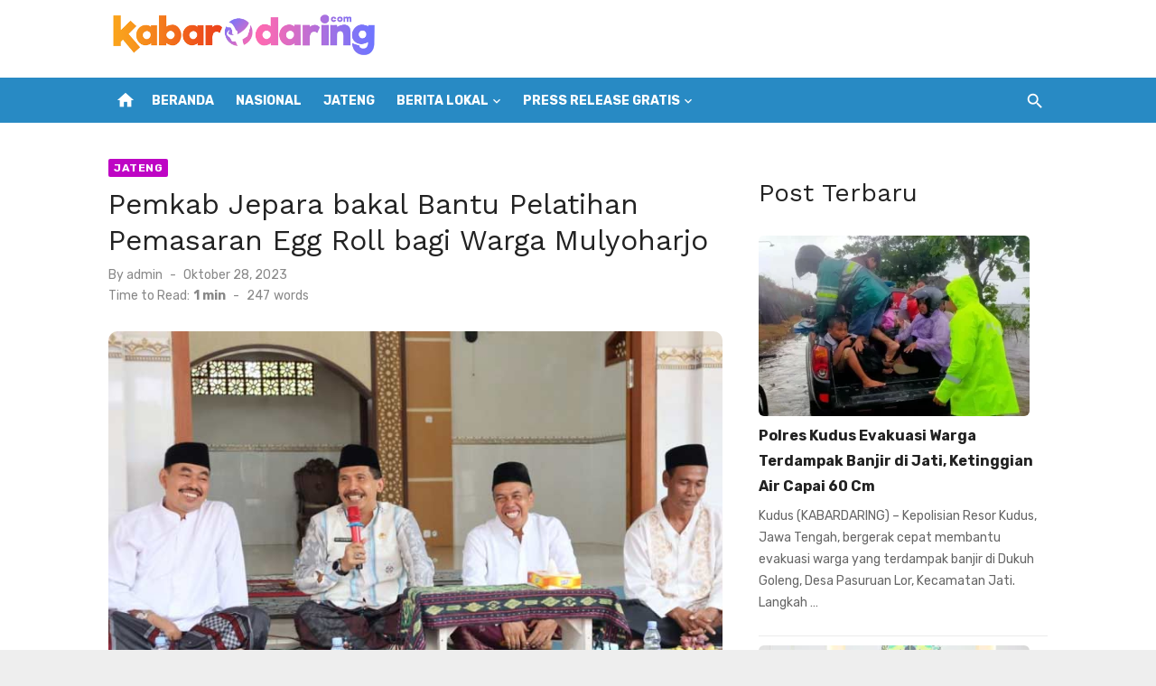

--- FILE ---
content_type: text/html; charset=UTF-8
request_url: https://kabardaring.com/jateng/pemkab-jepara-bakal-bantu-pelatihan-pemasaran-egg-roll-bagi-warga-mulyoharjo/
body_size: 16358
content:
<!DOCTYPE html>
<html lang="id" prefix="og: https://ogp.me/ns#">
<head>
	<meta charset="UTF-8">
	<meta name="viewport" content="width=device-width, initial-scale=1">
	<link rel="profile" href="https://gmpg.org/xfn/11">
		
<!-- Optimasi Mesin Pencari oleh Rank Math - https://rankmath.com/ -->
<title>Pemkab Jepara bakal Bantu Pelatihan Pemasaran Egg Roll bagi Warga Mulyoharjo - kabardaring</title>
<meta name="description" content="JEPARA, Lingkar.news – Pemerintah Kabupaten (Pemkab) Jepara akan membantu pelatihan pemasaran dan pengemasan makanan egg roll bagi warga Desa Mulyoharjo,"/>
<meta name="robots" content="index, follow, max-snippet:-1, max-video-preview:-1, max-image-preview:large"/>
<link rel="canonical" href="https://kabardaring.com/jateng/pemkab-jepara-bakal-bantu-pelatihan-pemasaran-egg-roll-bagi-warga-mulyoharjo/" />
<meta property="og:locale" content="id_ID" />
<meta property="og:type" content="article" />
<meta property="og:title" content="Pemkab Jepara bakal Bantu Pelatihan Pemasaran Egg Roll bagi Warga Mulyoharjo - kabardaring" />
<meta property="og:description" content="JEPARA, Lingkar.news – Pemerintah Kabupaten (Pemkab) Jepara akan membantu pelatihan pemasaran dan pengemasan makanan egg roll bagi warga Desa Mulyoharjo," />
<meta property="og:url" content="https://kabardaring.com/jateng/pemkab-jepara-bakal-bantu-pelatihan-pemasaran-egg-roll-bagi-warga-mulyoharjo/" />
<meta property="og:site_name" content="Kabar Daring" />
<meta property="article:tag" content="Berita Kudus" />
<meta property="article:tag" content="Info Seputar Kudus" />
<meta property="article:tag" content="ISK Kudus" />
<meta property="article:tag" content="Kudus Hari Ini" />
<meta property="article:tag" content="Kudus Update" />
<meta property="article:section" content="Jateng" />
<meta property="og:image" content="https://kabardaring.com/wp-content/uploads/2023/10/Pemkab-Jepara-bakal-Bantu-Pelatihan-Pemasaran-Egg-Roll-bagi-Warga-Mulyoharjo.jpg" />
<meta property="og:image:secure_url" content="https://kabardaring.com/wp-content/uploads/2023/10/Pemkab-Jepara-bakal-Bantu-Pelatihan-Pemasaran-Egg-Roll-bagi-Warga-Mulyoharjo.jpg" />
<meta property="og:image:width" content="750" />
<meta property="og:image:height" content="536" />
<meta property="og:image:alt" content="Pemkab Jepara bakal Bantu Pelatihan Pemasaran Egg Roll bagi Warga Mulyoharjo" />
<meta property="og:image:type" content="image/jpeg" />
<meta property="article:published_time" content="2023-10-28T09:16:02+07:00" />
<meta name="twitter:card" content="summary_large_image" />
<meta name="twitter:title" content="Pemkab Jepara bakal Bantu Pelatihan Pemasaran Egg Roll bagi Warga Mulyoharjo - kabardaring" />
<meta name="twitter:description" content="JEPARA, Lingkar.news – Pemerintah Kabupaten (Pemkab) Jepara akan membantu pelatihan pemasaran dan pengemasan makanan egg roll bagi warga Desa Mulyoharjo," />
<meta name="twitter:image" content="https://kabardaring.com/wp-content/uploads/2023/10/Pemkab-Jepara-bakal-Bantu-Pelatihan-Pemasaran-Egg-Roll-bagi-Warga-Mulyoharjo.jpg" />
<meta name="twitter:label1" content="Ditulis oleh" />
<meta name="twitter:data1" content="admin" />
<meta name="twitter:label2" content="Waktunya membaca" />
<meta name="twitter:data2" content="1 menit" />
<script type="application/ld+json" class="rank-math-schema">{"@context":"https://schema.org","@graph":[{"@type":["NewsMediaOrganization","Organization"],"@id":"https://kabardaring.com/#organization","name":"Kabar Daring","url":"https://kabardaring.com","logo":{"@type":"ImageObject","@id":"https://kabardaring.com/#logo","url":"https://kabardaring.com/wp-content/uploads/2024/05/cropped-logo-kabardaring-wide-150x104.png","contentUrl":"https://kabardaring.com/wp-content/uploads/2024/05/cropped-logo-kabardaring-wide-150x104.png","caption":"Kabar Daring","inLanguage":"id"}},{"@type":"WebSite","@id":"https://kabardaring.com/#website","url":"https://kabardaring.com","name":"Kabar Daring","publisher":{"@id":"https://kabardaring.com/#organization"},"inLanguage":"id"},{"@type":"ImageObject","@id":"https://kabardaring.com/wp-content/uploads/2023/10/Pemkab-Jepara-bakal-Bantu-Pelatihan-Pemasaran-Egg-Roll-bagi-Warga-Mulyoharjo.jpg","url":"https://kabardaring.com/wp-content/uploads/2023/10/Pemkab-Jepara-bakal-Bantu-Pelatihan-Pemasaran-Egg-Roll-bagi-Warga-Mulyoharjo.jpg","width":"750","height":"536","inLanguage":"id"},{"@type":"BreadcrumbList","@id":"https://kabardaring.com/jateng/pemkab-jepara-bakal-bantu-pelatihan-pemasaran-egg-roll-bagi-warga-mulyoharjo/#breadcrumb","itemListElement":[{"@type":"ListItem","position":"1","item":{"@id":"https://kabardaring.com","name":"Home"}},{"@type":"ListItem","position":"2","item":{"@id":"https://kabardaring.com/jateng/","name":"Jateng"}},{"@type":"ListItem","position":"3","item":{"@id":"https://kabardaring.com/jateng/pemkab-jepara-bakal-bantu-pelatihan-pemasaran-egg-roll-bagi-warga-mulyoharjo/","name":"Pemkab Jepara bakal Bantu Pelatihan Pemasaran Egg Roll bagi Warga Mulyoharjo"}}]},{"@type":"WebPage","@id":"https://kabardaring.com/jateng/pemkab-jepara-bakal-bantu-pelatihan-pemasaran-egg-roll-bagi-warga-mulyoharjo/#webpage","url":"https://kabardaring.com/jateng/pemkab-jepara-bakal-bantu-pelatihan-pemasaran-egg-roll-bagi-warga-mulyoharjo/","name":"Pemkab Jepara bakal Bantu Pelatihan Pemasaran Egg Roll bagi Warga Mulyoharjo - kabardaring","datePublished":"2023-10-28T09:16:02+07:00","dateModified":"2023-10-28T09:16:02+07:00","isPartOf":{"@id":"https://kabardaring.com/#website"},"primaryImageOfPage":{"@id":"https://kabardaring.com/wp-content/uploads/2023/10/Pemkab-Jepara-bakal-Bantu-Pelatihan-Pemasaran-Egg-Roll-bagi-Warga-Mulyoharjo.jpg"},"inLanguage":"id","breadcrumb":{"@id":"https://kabardaring.com/jateng/pemkab-jepara-bakal-bantu-pelatihan-pemasaran-egg-roll-bagi-warga-mulyoharjo/#breadcrumb"}},{"@type":"Person","@id":"https://kabardaring.com/author/admin/","name":"admin","url":"https://kabardaring.com/author/admin/","image":{"@type":"ImageObject","@id":"https://secure.gravatar.com/avatar/2acd1788dce4a1572e61f34a5e02fa7e8cdc4a2f2eaa5c81d93f2fa98dfad430?s=96&amp;d=mm&amp;r=g","url":"https://secure.gravatar.com/avatar/2acd1788dce4a1572e61f34a5e02fa7e8cdc4a2f2eaa5c81d93f2fa98dfad430?s=96&amp;d=mm&amp;r=g","caption":"admin","inLanguage":"id"},"sameAs":["http://kabardaring.com"],"worksFor":{"@id":"https://kabardaring.com/#organization"}},{"@type":"NewsArticle","headline":"Pemkab Jepara bakal Bantu Pelatihan Pemasaran Egg Roll bagi Warga Mulyoharjo - kabardaring","datePublished":"2023-10-28T09:16:02+07:00","dateModified":"2023-10-28T09:16:02+07:00","articleSection":"Jateng","author":{"@id":"https://kabardaring.com/author/admin/","name":"admin"},"publisher":{"@id":"https://kabardaring.com/#organization"},"description":"JEPARA, Lingkar.news \u2013 Pemerintah Kabupaten (Pemkab) Jepara akan membantu pelatihan pemasaran dan pengemasan makanan egg roll bagi warga Desa Mulyoharjo,","name":"Pemkab Jepara bakal Bantu Pelatihan Pemasaran Egg Roll bagi Warga Mulyoharjo - kabardaring","@id":"https://kabardaring.com/jateng/pemkab-jepara-bakal-bantu-pelatihan-pemasaran-egg-roll-bagi-warga-mulyoharjo/#richSnippet","isPartOf":{"@id":"https://kabardaring.com/jateng/pemkab-jepara-bakal-bantu-pelatihan-pemasaran-egg-roll-bagi-warga-mulyoharjo/#webpage"},"image":{"@id":"https://kabardaring.com/wp-content/uploads/2023/10/Pemkab-Jepara-bakal-Bantu-Pelatihan-Pemasaran-Egg-Roll-bagi-Warga-Mulyoharjo.jpg"},"inLanguage":"id","mainEntityOfPage":{"@id":"https://kabardaring.com/jateng/pemkab-jepara-bakal-bantu-pelatihan-pemasaran-egg-roll-bagi-warga-mulyoharjo/#webpage"}}]}</script>
<!-- /Plugin WordPress Rank Math SEO -->

<link rel='dns-prefetch' href='//stats.wp.com' />
<link rel='dns-prefetch' href='//fonts.googleapis.com' />
<link href='https://fonts.gstatic.com' crossorigin rel='preconnect' />
<link rel="alternate" type="application/rss+xml" title="kabardaring &raquo; Feed" href="https://kabardaring.com/feed/" />
<link rel="alternate" type="application/rss+xml" title="kabardaring &raquo; Umpan Komentar" href="https://kabardaring.com/comments/feed/" />
<link rel="alternate" title="oEmbed (JSON)" type="application/json+oembed" href="https://kabardaring.com/wp-json/oembed/1.0/embed?url=https%3A%2F%2Fkabardaring.com%2Fjateng%2Fpemkab-jepara-bakal-bantu-pelatihan-pemasaran-egg-roll-bagi-warga-mulyoharjo%2F" />
<link rel="alternate" title="oEmbed (XML)" type="text/xml+oembed" href="https://kabardaring.com/wp-json/oembed/1.0/embed?url=https%3A%2F%2Fkabardaring.com%2Fjateng%2Fpemkab-jepara-bakal-bantu-pelatihan-pemasaran-egg-roll-bagi-warga-mulyoharjo%2F&#038;format=xml" />
<style id='wp-img-auto-sizes-contain-inline-css' type='text/css'>
img:is([sizes=auto i],[sizes^="auto," i]){contain-intrinsic-size:3000px 1500px}
/*# sourceURL=wp-img-auto-sizes-contain-inline-css */
</style>
<link rel='stylesheet' id='jetpack_related-posts-css' href='https://kabardaring.com/wp-content/plugins/jetpack/modules/related-posts/related-posts.css?ver=20240116' type='text/css' media='all' />
<style id='wp-emoji-styles-inline-css' type='text/css'>

	img.wp-smiley, img.emoji {
		display: inline !important;
		border: none !important;
		box-shadow: none !important;
		height: 1em !important;
		width: 1em !important;
		margin: 0 0.07em !important;
		vertical-align: -0.1em !important;
		background: none !important;
		padding: 0 !important;
	}
/*# sourceURL=wp-emoji-styles-inline-css */
</style>
<style id='wp-block-library-inline-css' type='text/css'>
:root{--wp-block-synced-color:#7a00df;--wp-block-synced-color--rgb:122,0,223;--wp-bound-block-color:var(--wp-block-synced-color);--wp-editor-canvas-background:#ddd;--wp-admin-theme-color:#007cba;--wp-admin-theme-color--rgb:0,124,186;--wp-admin-theme-color-darker-10:#006ba1;--wp-admin-theme-color-darker-10--rgb:0,107,160.5;--wp-admin-theme-color-darker-20:#005a87;--wp-admin-theme-color-darker-20--rgb:0,90,135;--wp-admin-border-width-focus:2px}@media (min-resolution:192dpi){:root{--wp-admin-border-width-focus:1.5px}}.wp-element-button{cursor:pointer}:root .has-very-light-gray-background-color{background-color:#eee}:root .has-very-dark-gray-background-color{background-color:#313131}:root .has-very-light-gray-color{color:#eee}:root .has-very-dark-gray-color{color:#313131}:root .has-vivid-green-cyan-to-vivid-cyan-blue-gradient-background{background:linear-gradient(135deg,#00d084,#0693e3)}:root .has-purple-crush-gradient-background{background:linear-gradient(135deg,#34e2e4,#4721fb 50%,#ab1dfe)}:root .has-hazy-dawn-gradient-background{background:linear-gradient(135deg,#faaca8,#dad0ec)}:root .has-subdued-olive-gradient-background{background:linear-gradient(135deg,#fafae1,#67a671)}:root .has-atomic-cream-gradient-background{background:linear-gradient(135deg,#fdd79a,#004a59)}:root .has-nightshade-gradient-background{background:linear-gradient(135deg,#330968,#31cdcf)}:root .has-midnight-gradient-background{background:linear-gradient(135deg,#020381,#2874fc)}:root{--wp--preset--font-size--normal:16px;--wp--preset--font-size--huge:42px}.has-regular-font-size{font-size:1em}.has-larger-font-size{font-size:2.625em}.has-normal-font-size{font-size:var(--wp--preset--font-size--normal)}.has-huge-font-size{font-size:var(--wp--preset--font-size--huge)}.has-text-align-center{text-align:center}.has-text-align-left{text-align:left}.has-text-align-right{text-align:right}.has-fit-text{white-space:nowrap!important}#end-resizable-editor-section{display:none}.aligncenter{clear:both}.items-justified-left{justify-content:flex-start}.items-justified-center{justify-content:center}.items-justified-right{justify-content:flex-end}.items-justified-space-between{justify-content:space-between}.screen-reader-text{border:0;clip-path:inset(50%);height:1px;margin:-1px;overflow:hidden;padding:0;position:absolute;width:1px;word-wrap:normal!important}.screen-reader-text:focus{background-color:#ddd;clip-path:none;color:#444;display:block;font-size:1em;height:auto;left:5px;line-height:normal;padding:15px 23px 14px;text-decoration:none;top:5px;width:auto;z-index:100000}html :where(.has-border-color){border-style:solid}html :where([style*=border-top-color]){border-top-style:solid}html :where([style*=border-right-color]){border-right-style:solid}html :where([style*=border-bottom-color]){border-bottom-style:solid}html :where([style*=border-left-color]){border-left-style:solid}html :where([style*=border-width]){border-style:solid}html :where([style*=border-top-width]){border-top-style:solid}html :where([style*=border-right-width]){border-right-style:solid}html :where([style*=border-bottom-width]){border-bottom-style:solid}html :where([style*=border-left-width]){border-left-style:solid}html :where(img[class*=wp-image-]){height:auto;max-width:100%}:where(figure){margin:0 0 1em}html :where(.is-position-sticky){--wp-admin--admin-bar--position-offset:var(--wp-admin--admin-bar--height,0px)}@media screen and (max-width:600px){html :where(.is-position-sticky){--wp-admin--admin-bar--position-offset:0px}}

/*# sourceURL=wp-block-library-inline-css */
</style><style id='wp-block-categories-inline-css' type='text/css'>
.wp-block-categories{box-sizing:border-box}.wp-block-categories.alignleft{margin-right:2em}.wp-block-categories.alignright{margin-left:2em}.wp-block-categories.wp-block-categories-dropdown.aligncenter{text-align:center}.wp-block-categories .wp-block-categories__label{display:block;width:100%}
/*# sourceURL=https://kabardaring.com/wp-includes/blocks/categories/style.min.css */
</style>
<style id='wp-block-heading-inline-css' type='text/css'>
h1:where(.wp-block-heading).has-background,h2:where(.wp-block-heading).has-background,h3:where(.wp-block-heading).has-background,h4:where(.wp-block-heading).has-background,h5:where(.wp-block-heading).has-background,h6:where(.wp-block-heading).has-background{padding:1.25em 2.375em}h1.has-text-align-left[style*=writing-mode]:where([style*=vertical-lr]),h1.has-text-align-right[style*=writing-mode]:where([style*=vertical-rl]),h2.has-text-align-left[style*=writing-mode]:where([style*=vertical-lr]),h2.has-text-align-right[style*=writing-mode]:where([style*=vertical-rl]),h3.has-text-align-left[style*=writing-mode]:where([style*=vertical-lr]),h3.has-text-align-right[style*=writing-mode]:where([style*=vertical-rl]),h4.has-text-align-left[style*=writing-mode]:where([style*=vertical-lr]),h4.has-text-align-right[style*=writing-mode]:where([style*=vertical-rl]),h5.has-text-align-left[style*=writing-mode]:where([style*=vertical-lr]),h5.has-text-align-right[style*=writing-mode]:where([style*=vertical-rl]),h6.has-text-align-left[style*=writing-mode]:where([style*=vertical-lr]),h6.has-text-align-right[style*=writing-mode]:where([style*=vertical-rl]){rotate:180deg}
/*# sourceURL=https://kabardaring.com/wp-includes/blocks/heading/style.min.css */
</style>
<style id='wp-block-latest-posts-inline-css' type='text/css'>
.wp-block-latest-posts{box-sizing:border-box}.wp-block-latest-posts.alignleft{margin-right:2em}.wp-block-latest-posts.alignright{margin-left:2em}.wp-block-latest-posts.wp-block-latest-posts__list{list-style:none}.wp-block-latest-posts.wp-block-latest-posts__list li{clear:both;overflow-wrap:break-word}.wp-block-latest-posts.is-grid{display:flex;flex-wrap:wrap}.wp-block-latest-posts.is-grid li{margin:0 1.25em 1.25em 0;width:100%}@media (min-width:600px){.wp-block-latest-posts.columns-2 li{width:calc(50% - .625em)}.wp-block-latest-posts.columns-2 li:nth-child(2n){margin-right:0}.wp-block-latest-posts.columns-3 li{width:calc(33.33333% - .83333em)}.wp-block-latest-posts.columns-3 li:nth-child(3n){margin-right:0}.wp-block-latest-posts.columns-4 li{width:calc(25% - .9375em)}.wp-block-latest-posts.columns-4 li:nth-child(4n){margin-right:0}.wp-block-latest-posts.columns-5 li{width:calc(20% - 1em)}.wp-block-latest-posts.columns-5 li:nth-child(5n){margin-right:0}.wp-block-latest-posts.columns-6 li{width:calc(16.66667% - 1.04167em)}.wp-block-latest-posts.columns-6 li:nth-child(6n){margin-right:0}}:root :where(.wp-block-latest-posts.is-grid){padding:0}:root :where(.wp-block-latest-posts.wp-block-latest-posts__list){padding-left:0}.wp-block-latest-posts__post-author,.wp-block-latest-posts__post-date{display:block;font-size:.8125em}.wp-block-latest-posts__post-excerpt,.wp-block-latest-posts__post-full-content{margin-bottom:1em;margin-top:.5em}.wp-block-latest-posts__featured-image a{display:inline-block}.wp-block-latest-posts__featured-image img{height:auto;max-width:100%;width:auto}.wp-block-latest-posts__featured-image.alignleft{float:left;margin-right:1em}.wp-block-latest-posts__featured-image.alignright{float:right;margin-left:1em}.wp-block-latest-posts__featured-image.aligncenter{margin-bottom:1em;text-align:center}
/*# sourceURL=https://kabardaring.com/wp-includes/blocks/latest-posts/style.min.css */
</style>
<style id='wp-block-paragraph-inline-css' type='text/css'>
.is-small-text{font-size:.875em}.is-regular-text{font-size:1em}.is-large-text{font-size:2.25em}.is-larger-text{font-size:3em}.has-drop-cap:not(:focus):first-letter{float:left;font-size:8.4em;font-style:normal;font-weight:100;line-height:.68;margin:.05em .1em 0 0;text-transform:uppercase}body.rtl .has-drop-cap:not(:focus):first-letter{float:none;margin-left:.1em}p.has-drop-cap.has-background{overflow:hidden}:root :where(p.has-background){padding:1.25em 2.375em}:where(p.has-text-color:not(.has-link-color)) a{color:inherit}p.has-text-align-left[style*="writing-mode:vertical-lr"],p.has-text-align-right[style*="writing-mode:vertical-rl"]{rotate:180deg}
/*# sourceURL=https://kabardaring.com/wp-includes/blocks/paragraph/style.min.css */
</style>
<style id='wp-block-separator-inline-css' type='text/css'>
@charset "UTF-8";.wp-block-separator{border:none;border-top:2px solid}:root :where(.wp-block-separator.is-style-dots){height:auto;line-height:1;text-align:center}:root :where(.wp-block-separator.is-style-dots):before{color:currentColor;content:"···";font-family:serif;font-size:1.5em;letter-spacing:2em;padding-left:2em}.wp-block-separator.is-style-dots{background:none!important;border:none!important}
/*# sourceURL=https://kabardaring.com/wp-includes/blocks/separator/style.min.css */
</style>
<style id='global-styles-inline-css' type='text/css'>
:root{--wp--preset--aspect-ratio--square: 1;--wp--preset--aspect-ratio--4-3: 4/3;--wp--preset--aspect-ratio--3-4: 3/4;--wp--preset--aspect-ratio--3-2: 3/2;--wp--preset--aspect-ratio--2-3: 2/3;--wp--preset--aspect-ratio--16-9: 16/9;--wp--preset--aspect-ratio--9-16: 9/16;--wp--preset--color--black: #000000;--wp--preset--color--cyan-bluish-gray: #abb8c3;--wp--preset--color--white: #ffffff;--wp--preset--color--pale-pink: #f78da7;--wp--preset--color--vivid-red: #cf2e2e;--wp--preset--color--luminous-vivid-orange: #ff6900;--wp--preset--color--luminous-vivid-amber: #fcb900;--wp--preset--color--light-green-cyan: #7bdcb5;--wp--preset--color--vivid-green-cyan: #00d084;--wp--preset--color--pale-cyan-blue: #8ed1fc;--wp--preset--color--vivid-cyan-blue: #0693e3;--wp--preset--color--vivid-purple: #9b51e0;--wp--preset--color--dark-gray: #222222;--wp--preset--color--medium-gray: #444444;--wp--preset--color--light-gray: #888888;--wp--preset--color--accent: #be05c4;--wp--preset--gradient--vivid-cyan-blue-to-vivid-purple: linear-gradient(135deg,rgb(6,147,227) 0%,rgb(155,81,224) 100%);--wp--preset--gradient--light-green-cyan-to-vivid-green-cyan: linear-gradient(135deg,rgb(122,220,180) 0%,rgb(0,208,130) 100%);--wp--preset--gradient--luminous-vivid-amber-to-luminous-vivid-orange: linear-gradient(135deg,rgb(252,185,0) 0%,rgb(255,105,0) 100%);--wp--preset--gradient--luminous-vivid-orange-to-vivid-red: linear-gradient(135deg,rgb(255,105,0) 0%,rgb(207,46,46) 100%);--wp--preset--gradient--very-light-gray-to-cyan-bluish-gray: linear-gradient(135deg,rgb(238,238,238) 0%,rgb(169,184,195) 100%);--wp--preset--gradient--cool-to-warm-spectrum: linear-gradient(135deg,rgb(74,234,220) 0%,rgb(151,120,209) 20%,rgb(207,42,186) 40%,rgb(238,44,130) 60%,rgb(251,105,98) 80%,rgb(254,248,76) 100%);--wp--preset--gradient--blush-light-purple: linear-gradient(135deg,rgb(255,206,236) 0%,rgb(152,150,240) 100%);--wp--preset--gradient--blush-bordeaux: linear-gradient(135deg,rgb(254,205,165) 0%,rgb(254,45,45) 50%,rgb(107,0,62) 100%);--wp--preset--gradient--luminous-dusk: linear-gradient(135deg,rgb(255,203,112) 0%,rgb(199,81,192) 50%,rgb(65,88,208) 100%);--wp--preset--gradient--pale-ocean: linear-gradient(135deg,rgb(255,245,203) 0%,rgb(182,227,212) 50%,rgb(51,167,181) 100%);--wp--preset--gradient--electric-grass: linear-gradient(135deg,rgb(202,248,128) 0%,rgb(113,206,126) 100%);--wp--preset--gradient--midnight: linear-gradient(135deg,rgb(2,3,129) 0%,rgb(40,116,252) 100%);--wp--preset--font-size--small: 14px;--wp--preset--font-size--medium: 20px;--wp--preset--font-size--large: 24px;--wp--preset--font-size--x-large: 42px;--wp--preset--font-size--normal: 16px;--wp--preset--font-size--huge: 32px;--wp--preset--spacing--20: 0.44rem;--wp--preset--spacing--30: 0.67rem;--wp--preset--spacing--40: 1rem;--wp--preset--spacing--50: 1.5rem;--wp--preset--spacing--60: 2.25rem;--wp--preset--spacing--70: 3.38rem;--wp--preset--spacing--80: 5.06rem;--wp--preset--shadow--natural: 6px 6px 9px rgba(0, 0, 0, 0.2);--wp--preset--shadow--deep: 12px 12px 50px rgba(0, 0, 0, 0.4);--wp--preset--shadow--sharp: 6px 6px 0px rgba(0, 0, 0, 0.2);--wp--preset--shadow--outlined: 6px 6px 0px -3px rgb(255, 255, 255), 6px 6px rgb(0, 0, 0);--wp--preset--shadow--crisp: 6px 6px 0px rgb(0, 0, 0);}:where(.is-layout-flex){gap: 0.5em;}:where(.is-layout-grid){gap: 0.5em;}body .is-layout-flex{display: flex;}.is-layout-flex{flex-wrap: wrap;align-items: center;}.is-layout-flex > :is(*, div){margin: 0;}body .is-layout-grid{display: grid;}.is-layout-grid > :is(*, div){margin: 0;}:where(.wp-block-columns.is-layout-flex){gap: 2em;}:where(.wp-block-columns.is-layout-grid){gap: 2em;}:where(.wp-block-post-template.is-layout-flex){gap: 1.25em;}:where(.wp-block-post-template.is-layout-grid){gap: 1.25em;}.has-black-color{color: var(--wp--preset--color--black) !important;}.has-cyan-bluish-gray-color{color: var(--wp--preset--color--cyan-bluish-gray) !important;}.has-white-color{color: var(--wp--preset--color--white) !important;}.has-pale-pink-color{color: var(--wp--preset--color--pale-pink) !important;}.has-vivid-red-color{color: var(--wp--preset--color--vivid-red) !important;}.has-luminous-vivid-orange-color{color: var(--wp--preset--color--luminous-vivid-orange) !important;}.has-luminous-vivid-amber-color{color: var(--wp--preset--color--luminous-vivid-amber) !important;}.has-light-green-cyan-color{color: var(--wp--preset--color--light-green-cyan) !important;}.has-vivid-green-cyan-color{color: var(--wp--preset--color--vivid-green-cyan) !important;}.has-pale-cyan-blue-color{color: var(--wp--preset--color--pale-cyan-blue) !important;}.has-vivid-cyan-blue-color{color: var(--wp--preset--color--vivid-cyan-blue) !important;}.has-vivid-purple-color{color: var(--wp--preset--color--vivid-purple) !important;}.has-black-background-color{background-color: var(--wp--preset--color--black) !important;}.has-cyan-bluish-gray-background-color{background-color: var(--wp--preset--color--cyan-bluish-gray) !important;}.has-white-background-color{background-color: var(--wp--preset--color--white) !important;}.has-pale-pink-background-color{background-color: var(--wp--preset--color--pale-pink) !important;}.has-vivid-red-background-color{background-color: var(--wp--preset--color--vivid-red) !important;}.has-luminous-vivid-orange-background-color{background-color: var(--wp--preset--color--luminous-vivid-orange) !important;}.has-luminous-vivid-amber-background-color{background-color: var(--wp--preset--color--luminous-vivid-amber) !important;}.has-light-green-cyan-background-color{background-color: var(--wp--preset--color--light-green-cyan) !important;}.has-vivid-green-cyan-background-color{background-color: var(--wp--preset--color--vivid-green-cyan) !important;}.has-pale-cyan-blue-background-color{background-color: var(--wp--preset--color--pale-cyan-blue) !important;}.has-vivid-cyan-blue-background-color{background-color: var(--wp--preset--color--vivid-cyan-blue) !important;}.has-vivid-purple-background-color{background-color: var(--wp--preset--color--vivid-purple) !important;}.has-black-border-color{border-color: var(--wp--preset--color--black) !important;}.has-cyan-bluish-gray-border-color{border-color: var(--wp--preset--color--cyan-bluish-gray) !important;}.has-white-border-color{border-color: var(--wp--preset--color--white) !important;}.has-pale-pink-border-color{border-color: var(--wp--preset--color--pale-pink) !important;}.has-vivid-red-border-color{border-color: var(--wp--preset--color--vivid-red) !important;}.has-luminous-vivid-orange-border-color{border-color: var(--wp--preset--color--luminous-vivid-orange) !important;}.has-luminous-vivid-amber-border-color{border-color: var(--wp--preset--color--luminous-vivid-amber) !important;}.has-light-green-cyan-border-color{border-color: var(--wp--preset--color--light-green-cyan) !important;}.has-vivid-green-cyan-border-color{border-color: var(--wp--preset--color--vivid-green-cyan) !important;}.has-pale-cyan-blue-border-color{border-color: var(--wp--preset--color--pale-cyan-blue) !important;}.has-vivid-cyan-blue-border-color{border-color: var(--wp--preset--color--vivid-cyan-blue) !important;}.has-vivid-purple-border-color{border-color: var(--wp--preset--color--vivid-purple) !important;}.has-vivid-cyan-blue-to-vivid-purple-gradient-background{background: var(--wp--preset--gradient--vivid-cyan-blue-to-vivid-purple) !important;}.has-light-green-cyan-to-vivid-green-cyan-gradient-background{background: var(--wp--preset--gradient--light-green-cyan-to-vivid-green-cyan) !important;}.has-luminous-vivid-amber-to-luminous-vivid-orange-gradient-background{background: var(--wp--preset--gradient--luminous-vivid-amber-to-luminous-vivid-orange) !important;}.has-luminous-vivid-orange-to-vivid-red-gradient-background{background: var(--wp--preset--gradient--luminous-vivid-orange-to-vivid-red) !important;}.has-very-light-gray-to-cyan-bluish-gray-gradient-background{background: var(--wp--preset--gradient--very-light-gray-to-cyan-bluish-gray) !important;}.has-cool-to-warm-spectrum-gradient-background{background: var(--wp--preset--gradient--cool-to-warm-spectrum) !important;}.has-blush-light-purple-gradient-background{background: var(--wp--preset--gradient--blush-light-purple) !important;}.has-blush-bordeaux-gradient-background{background: var(--wp--preset--gradient--blush-bordeaux) !important;}.has-luminous-dusk-gradient-background{background: var(--wp--preset--gradient--luminous-dusk) !important;}.has-pale-ocean-gradient-background{background: var(--wp--preset--gradient--pale-ocean) !important;}.has-electric-grass-gradient-background{background: var(--wp--preset--gradient--electric-grass) !important;}.has-midnight-gradient-background{background: var(--wp--preset--gradient--midnight) !important;}.has-small-font-size{font-size: var(--wp--preset--font-size--small) !important;}.has-medium-font-size{font-size: var(--wp--preset--font-size--medium) !important;}.has-large-font-size{font-size: var(--wp--preset--font-size--large) !important;}.has-x-large-font-size{font-size: var(--wp--preset--font-size--x-large) !important;}
/*# sourceURL=global-styles-inline-css */
</style>

<style id='classic-theme-styles-inline-css' type='text/css'>
/*! This file is auto-generated */
.wp-block-button__link{color:#fff;background-color:#32373c;border-radius:9999px;box-shadow:none;text-decoration:none;padding:calc(.667em + 2px) calc(1.333em + 2px);font-size:1.125em}.wp-block-file__button{background:#32373c;color:#fff;text-decoration:none}
/*# sourceURL=/wp-includes/css/classic-themes.min.css */
</style>
<style id='dominant-color-styles-inline-css' type='text/css'>
img[data-dominant-color]:not(.has-transparency) { background-color: var(--dominant-color); }
/*# sourceURL=dominant-color-styles-inline-css */
</style>
<link rel='stylesheet' id='plugin-builder-css' href='https://kabardaring.com/wp-content/plugins/plugin-builder/public/css/plugin-builder-public.css?ver=1.0.1' type='text/css' media='all' />
<link rel='stylesheet' id='short-news-fonts-css' href='https://fonts.googleapis.com/css?family=Work+Sans%3A400%2C700%2C900%2C400italic%7CRubik%3A400%2C700%2C400italic%2C700italic&#038;subset=latin%2Clatin-ext&#038;display=fallback' type='text/css' media='all' />
<link rel='stylesheet' id='short-news-style-css' href='https://kabardaring.com/wp-content/themes/short-news/style.css?ver=1.1.5' type='text/css' media='all' />
<style id='short-news-style-inline-css' type='text/css'>

			@media screen and (min-width: 600px) {
			.site-logo {max-width: 300px;}
			}
		a, .site-title a:hover, .entry-title a:hover, .main-navigation ul ul li:hover > a, .widget a:hover, .widget_recent_comments a,
		blockquote:before, .cat-links a, .comment-metadata .comment-edit-link, .standard-post .read-more:hover,
		.posts-navigation a:hover, .post-navigation a:hover .meta-nav, .post-navigation a:hover .post-title,
		.author-link a:hover, .entry-content .has-accent-color {
		color: #be05c4;
		}
		button, input[type='button'], input[type='reset'], input[type='submit'], .main-navigation > ul > li.current-menu-item:after,
		.sidebar .widget_tag_cloud a:hover, .single .cat-links a, .entry-meta-top .comments-link > span:hover, .entry-meta-top .comments-link > a:hover,
		.standard-post .read-more:after, .newsticker .news-dot, .pagination .current, .pagination .page-numbers:hover,
		.featured-post-header .cat-links a:hover, .post-edit-link, .reply a, #sb_instagram .sbi_follow_btn a, .entry-content .has-accent-background-color {
		background-color: #be05c4;
		}
		.entry-meta-top .comments-link > a:hover:after, .entry-meta-top .comments-link > span:hover:after {border-top-color: #be05c4;}
/*# sourceURL=short-news-style-inline-css */
</style>
<link rel='stylesheet' id='short-news-social-icons-css' href='https://kabardaring.com/wp-content/themes/short-news/assets/css/social-icons.css?ver=1.0.0' type='text/css' media='all' />
<link rel='stylesheet' id='sharedaddy-css' href='https://kabardaring.com/wp-content/plugins/jetpack/modules/sharedaddy/sharing.css?ver=14.7' type='text/css' media='all' />
<link rel='stylesheet' id='social-logos-css' href='https://kabardaring.com/wp-content/plugins/jetpack/_inc/social-logos/social-logos.min.css?ver=14.7' type='text/css' media='all' />
<script type="text/javascript" id="jetpack_related-posts-js-extra">
/* <![CDATA[ */
var related_posts_js_options = {"post_heading":"h4"};
//# sourceURL=jetpack_related-posts-js-extra
/* ]]> */
</script>
<script type="text/javascript" src="https://kabardaring.com/wp-content/plugins/jetpack/_inc/build/related-posts/related-posts.min.js?ver=20240116" id="jetpack_related-posts-js"></script>
<script type="text/javascript" src="https://kabardaring.com/wp-includes/js/jquery/jquery.min.js?ver=3.7.1" id="jquery-core-js"></script>
<script type="text/javascript" src="https://kabardaring.com/wp-includes/js/jquery/jquery-migrate.min.js?ver=3.4.1" id="jquery-migrate-js"></script>
<script type="text/javascript" src="https://kabardaring.com/wp-content/plugins/plugin-builder/public/js/plugin-builder-public.js?ver=1.0.1" id="plugin-builder-js"></script>
<link rel="https://api.w.org/" href="https://kabardaring.com/wp-json/" /><link rel="alternate" title="JSON" type="application/json" href="https://kabardaring.com/wp-json/wp/v2/posts/3096" /><link rel="EditURI" type="application/rsd+xml" title="RSD" href="https://kabardaring.com/xmlrpc.php?rsd" />
<meta name="generator" content="WordPress 6.9" />
<link rel='shortlink' href='https://kabardaring.com/?p=3096' />
<meta name="generator" content="auto-sizes 1.4.0">
<meta name="generator" content="dominant-color-images 1.2.0">
<meta name="generator" content="performance-lab 3.9.0; plugins: auto-sizes, dominant-color-images, embed-optimizer, image-prioritizer, speculation-rules, web-worker-offloading, webp-uploads">
<meta name="generator" content="web-worker-offloading 0.2.0">
<meta name="generator" content="webp-uploads 2.5.1">
	<style>img#wpstats{display:none}</style>
		<meta name="generator" content="speculation-rules 1.5.0">
<meta name="generator" content="optimization-detective 1.0.0-beta3">
<meta name="generator" content="embed-optimizer 1.0.0-beta2">
<meta name="generator" content="image-prioritizer 1.0.0-beta2">
<link rel="icon" href="https://kabardaring.com/wp-content/uploads/2023/05/cropped-icon-kabardaring-32x32.png" sizes="32x32" />
<link rel="icon" href="https://kabardaring.com/wp-content/uploads/2023/05/cropped-icon-kabardaring-192x192.png" sizes="192x192" />
<link rel="apple-touch-icon" href="https://kabardaring.com/wp-content/uploads/2023/05/cropped-icon-kabardaring-180x180.png" />
<meta name="msapplication-TileImage" content="https://kabardaring.com/wp-content/uploads/2023/05/cropped-icon-kabardaring-270x270.png" />
		<style type="text/css" id="wp-custom-css">
			img {
    height: auto;
    max-width: 100%;
}

.single .entry-thumbnail img, .page .entry-thumbnail img {
    display: block;
    margin: auto;
    max-width: 100%;
    height: auto;
    animation: fimg-FadeIn 2.5s;
	 border-radius:10px;
}
.entry-thumbnail img {
    display: block;
    margin: auto;
	border-radius:6px;
}
.wp-block-latest-posts__featured-image img {
    height: auto;
    max-width: 100%;
	border-radius:6px;
}
.featured-cover-post {
    position: relative;
    width: 100%;
    margin: 0 0 2px 0;
    overflow: hidden;
    box-sizing: border-box;
    border-radius: 6px;
}
#jp-relatedposts .jp-relatedposts-items-visual .jp-relatedposts-post img.jp-relatedposts-post-img, #jp-relatedposts .jp-relatedposts-items-visual .jp-relatedposts-post span {
    height: auto;
    border-radius: 6px;
    max-width: 100%;
}

#jp-relatedposts .jp-relatedposts-items-visual h4.jp-relatedposts-post-title {
    display: block;
    font-family: inherit;
    margin: 0;
    max-width: 100%;
    margin-top: 8px;
    text-transform: none;
}
.widget a {
    font-weight: bold;
    font-size: medium;
    color: #222;
    opacity: 1;
    transition: opacity 0.3s ease-in-out 0s, color 0.3s ease-in-out 0s;
}

.site-branding {
    padding: 10px 0;
    margin: 0;
}
.flex-container {
    min-height: 60px;
}

.site-description {
    display:none;
}		</style>
		</head>
<body class="wp-singular post-template-default single single-post postid-3096 single-format-standard wp-custom-logo wp-embed-responsive wp-theme-short-news group-blog header-style-1 site-fullwidth content-sidebar" >

<a class="skip-link screen-reader-text" href="#content">Skip to content</a>
<div id="page" class="site">

	<header id="masthead" class="site-header" role="banner">
			
			
	<div class="header-middle header-title-left ">
		<div class="container flex-container">
			<div class="site-branding">
				<p class="site-title site-logo"><a href="https://kabardaring.com/" class="custom-logo-link" rel="home"><img data-od-unknown-tag data-od-xpath="/HTML/BODY/DIV[@id=&apos;page&apos;]/*[1][self::HEADER]/*[1][self::DIV]/*[1][self::DIV]/*[1][self::DIV]/*[1][self::P]/*[1][self::A]/*[1][self::IMG]" width="555" height="104" src="https://kabardaring.com/wp-content/uploads/2024/05/cropped-logo-kabardaring-wide.png" class="custom-logo" alt="kabardaring" decoding="async" fetchpriority="high" srcset="https://kabardaring.com/wp-content/uploads/2024/05/cropped-logo-kabardaring-wide.png 555w, https://kabardaring.com/wp-content/uploads/2024/05/cropped-logo-kabardaring-wide-300x56.png 300w" sizes="(max-width: 555px) 100vw, 555px" /></a></p><p class="site-description">Media Online Jawa Tengah</p>			</div>
					</div>
	</div>
	
	<div class="header-bottom menu-left">
		<div class="container">
			<div class="row">
				<div class="col-12">
				<div class="home-icon"><a href="https://kabardaring.com/" rel="home"><i class="material-icons">home</i></a></div>
	<nav id="site-navigation" class="main-navigation" role="navigation" aria-label="Main Menu">
		<ul id="main-menu" class="main-menu"><li id="menu-item-891" class="menu-item menu-item-type-custom menu-item-object-custom menu-item-home menu-item-891"><a href="https://kabardaring.com">Beranda</a></li>
<li id="menu-item-2437" class="menu-item menu-item-type-taxonomy menu-item-object-category menu-item-2437"><a href="https://kabardaring.com/nasional/">Nasional</a></li>
<li id="menu-item-2438" class="menu-item menu-item-type-taxonomy menu-item-object-category current-post-ancestor current-menu-parent current-post-parent menu-item-2438"><a href="https://kabardaring.com/jateng/">Jateng</a></li>
<li id="menu-item-2436" class="menu-item menu-item-type-custom menu-item-object-custom menu-item-home menu-item-has-children menu-item-2436"><a href="https://kabardaring.com/#">Berita Lokal</a>
<ul class="sub-menu">
	<li id="menu-item-135" class="menu-item menu-item-type-taxonomy menu-item-object-category menu-item-135"><a href="https://kabardaring.com/blora/">Blora</a></li>
	<li id="menu-item-132" class="menu-item menu-item-type-taxonomy menu-item-object-category menu-item-132"><a href="https://kabardaring.com/kudus/">Kudus</a></li>
	<li id="menu-item-133" class="menu-item menu-item-type-taxonomy menu-item-object-category menu-item-133"><a href="https://kabardaring.com/rembang/">Rembang</a></li>
	<li id="menu-item-134" class="menu-item menu-item-type-taxonomy menu-item-object-category menu-item-134"><a href="https://kabardaring.com/jepara/">Jepara</a></li>
	<li id="menu-item-131" class="menu-item menu-item-type-taxonomy menu-item-object-category menu-item-131"><a href="https://kabardaring.com/pati/">Pati</a></li>
</ul>
</li>
<li id="menu-item-8262" class="menu-item menu-item-type-custom menu-item-object-custom menu-item-has-children menu-item-8262"><a href="https://anasmakruf.com/jasa-press-release-media-online-jawa-tengah/">Press Release Gratis</a>
<ul class="sub-menu">
	<li id="menu-item-8263" class="menu-item menu-item-type-custom menu-item-object-custom menu-item-8263"><a href="https://infomuria.com">Info muria</a></li>
	<li id="menu-item-8264" class="menu-item menu-item-type-custom menu-item-object-custom menu-item-8264"><a href="https://jatengpers.com">Jateng Pers</a></li>
</ul>
</li>
</ul>	</nav>
<div class="search-popup"><span id="search-popup-button" class="search-popup-button"><i class="search-icon"></i></span>
<form role="search" method="get" class="search-form clear" action="https://kabardaring.com/">
	<label>
		<span class="screen-reader-text">Search for:</span>
		<input type="search" id="s" class="search-field" placeholder="Search &hellip;" value="" name="s" />
	</label>
	<button type="submit" class="search-submit">
		<i class="material-icons md-20 md-middle">search</i>
		<span class="screen-reader-text">Search</span>
	</button>
</form>
</div>
	<nav class="social-links" role="navigation" aria-label="Social Menu">
			</nav>
				</div>
			</div>
		</div>
	</div>
		</header><!-- .site-header -->

	<div id="mobile-header" class="mobile-header">
		<div class="mobile-navbar">
			<div class="container">
				<div id="menu-toggle" on="tap:AMP.setState({ampmenu: !ampmenu})" class="menu-toggle" title="Menu">
					<span class="button-toggle"></span>
				</div>
				<div class="search-popup"><span id="search-popup-button" class="search-popup-button"><i class="search-icon"></i></span>
<form role="search" method="get" class="search-form clear" action="https://kabardaring.com/">
	<label>
		<span class="screen-reader-text">Search for:</span>
		<input type="search" id="s" class="search-field" placeholder="Search &hellip;" value="" name="s" />
	</label>
	<button type="submit" class="search-submit">
		<i class="material-icons md-20 md-middle">search</i>
		<span class="screen-reader-text">Search</span>
	</button>
</form>
</div>			</div>
		</div>
		
<nav id="mobile-navigation" [class]="ampmenu ? 'main-navigation mobile-navigation active' : 'main-navigation mobile-navigation'" class="main-navigation mobile-navigation" aria-label="Mobile Menu">
	<div class="mobile-navigation-wrapper">
		<ul id="mobile-menu" class="mobile-menu"><li class="menu-item menu-item-type-custom menu-item-object-custom menu-item-home menu-item-891"><a href="https://kabardaring.com">Beranda</a></li>
<li class="menu-item menu-item-type-taxonomy menu-item-object-category menu-item-2437"><a href="https://kabardaring.com/nasional/">Nasional</a></li>
<li class="menu-item menu-item-type-taxonomy menu-item-object-category current-post-ancestor current-menu-parent current-post-parent menu-item-2438"><a href="https://kabardaring.com/jateng/">Jateng</a></li>
<li class="menu-item menu-item-type-custom menu-item-object-custom menu-item-home menu-item-has-children menu-item-2436"><a href="https://kabardaring.com/#">Berita Lokal</a><button class="dropdown-toggle" aria-expanded="false"><span class="screen-reader-text">Show sub menu</span></button>
<ul class="sub-menu">
	<li class="menu-item menu-item-type-taxonomy menu-item-object-category menu-item-135"><a href="https://kabardaring.com/blora/">Blora</a></li>
	<li class="menu-item menu-item-type-taxonomy menu-item-object-category menu-item-132"><a href="https://kabardaring.com/kudus/">Kudus</a></li>
	<li class="menu-item menu-item-type-taxonomy menu-item-object-category menu-item-133"><a href="https://kabardaring.com/rembang/">Rembang</a></li>
	<li class="menu-item menu-item-type-taxonomy menu-item-object-category menu-item-134"><a href="https://kabardaring.com/jepara/">Jepara</a></li>
	<li class="menu-item menu-item-type-taxonomy menu-item-object-category menu-item-131"><a href="https://kabardaring.com/pati/">Pati</a></li>
</ul>
</li>
<li class="menu-item menu-item-type-custom menu-item-object-custom menu-item-has-children menu-item-8262"><a href="https://anasmakruf.com/jasa-press-release-media-online-jawa-tengah/">Press Release Gratis</a><button class="dropdown-toggle" aria-expanded="false"><span class="screen-reader-text">Show sub menu</span></button>
<ul class="sub-menu">
	<li class="menu-item menu-item-type-custom menu-item-object-custom menu-item-8263"><a href="https://infomuria.com">Info muria</a></li>
	<li class="menu-item menu-item-type-custom menu-item-object-custom menu-item-8264"><a href="https://jatengpers.com">Jateng Pers</a></li>
</ul>
</li>
</ul>	</div>
</nav>
	</div>

	
	<div id="content" class="site-content">
		<div class="container">
			<div class="site-inner">


<div id="primary" class="content-area">
	<main id="main" class="site-main" role="main">

		
<article id="post-3096" class="post-3096 post type-post status-publish format-standard has-post-thumbnail hentry category-jateng tag-berita-kudus tag-info-seputar-kudus tag-isk-kudus tag-kudus-hari-ini tag-kudus-update">

	<header class="entry-header">
		<div class="entry-meta entry-meta-top">
			<span class="cat-links"><a href="https://kabardaring.com/jateng/" rel="category tag">Jateng</a></span>		</div>
		<h1 class="entry-title"><span>Pemkab Jepara bakal Bantu Pelatihan Pemasaran Egg Roll bagi Warga Mulyoharjo</span></h1>		<div class="entry-meta">
			<span class="byline">By <span class="author vcard"><a class="url fn n" href="https://kabardaring.com/author/admin/">admin</a></span></span><span class="posted-on"><span class="screen-reader-text">Posted on</span><a href="https://kabardaring.com/jateng/pemkab-jepara-bakal-bantu-pelatihan-pemasaran-egg-roll-bagi-warga-mulyoharjo/" rel="bookmark"><time class="entry-date published updated" datetime="2023-10-28T09:16:02+07:00">Oktober 28, 2023</time></a></span><div class="reading-time">Time to Read:<span id="reading-eta" class="reading-eta"></span><span class="sep">-</span><span id="word-count" class="word-count"></span>words</div>		</div>
	</header><!-- .entry-header -->

			<figure class="entry-thumbnail">
			<img data-od-unknown-tag data-od-xpath="/HTML/BODY/DIV[@id=&apos;page&apos;]/*[3][self::DIV]/*[1][self::DIV]/*[1][self::DIV]/*[1][self::DIV]/*[1][self::MAIN]/*[1][self::ARTICLE]/*[2][self::FIGURE]/*[1][self::IMG]" width="750" height="536" src="https://kabardaring.com/wp-content/uploads/2023/10/Pemkab-Jepara-bakal-Bantu-Pelatihan-Pemasaran-Egg-Roll-bagi-Warga-Mulyoharjo.jpg" class="attachment-short-news-fullwidth size-short-news-fullwidth wp-post-image" alt="Pemkab Jepara bakal Bantu Pelatihan Pemasaran Egg Roll bagi Warga Mulyoharjo" decoding="async" srcset="https://kabardaring.com/wp-content/uploads/2023/10/Pemkab-Jepara-bakal-Bantu-Pelatihan-Pemasaran-Egg-Roll-bagi-Warga-Mulyoharjo.jpg 750w, https://kabardaring.com/wp-content/uploads/2023/10/Pemkab-Jepara-bakal-Bantu-Pelatihan-Pemasaran-Egg-Roll-bagi-Warga-Mulyoharjo-300x214.jpg 300w" sizes="(max-width: 750px) 100vw, 750px" title="Pemkab Jepara bakal Bantu Pelatihan Pemasaran Egg Roll bagi Warga Mulyoharjo 1">		</figure>
	
	<div class="entry-content">
		<p>JEPARA, Lingkar.news – Pemerintah Kabupaten (Pemkab) Jepara akan membantu pelatihan pemasaran dan pengemasan makanan egg roll bagi warga Desa Mulyoharjo, Kecamatan Jepara, Kabupaten Jepara, Jawa Tengah. Hal ini agar potensi industri makanan egg roll semakin berkembang.</p>
<p>Sekretaris Daerah (Sekda) Jepara Edy Sujatmiko saat mewakili Penjabat (Pj) Bupati Jepara Edy Supriyanta, mengatakan bahwa, pemasaran modern tak lagi bisa dihindari karena konsumen sudah beralih ke sana. Dengan masuk pasar daring, kata dia, pemasaran egg roll dari Desa Mulyoharjo akan makin luas.</p>
<p>“Karena tidak ada persoalan permodalan, akan kami bantu dengan pelatihan pengemasan dan pemasaran agar bisa masuk ke e-commerce,” kata Sekda Jepara saat bersilaturahmi di Mushola Al Barokah, yang berada di RT 5 RW 3 Desa Mulyoharjo, pada Jumat siang, 27 Oktober 2023.</p>
<p>Langkah ini bertujuan untuk mendorong agar Desa Mulyoharjo mengembangkan potensi industri makanan egg roll, yang sudah ditekuni oleh puluhan warga ini sebagai kekuatan ekonomi dan memperkuat struktur perekonomian desa.</p>
<p>“Silakan petinggi mengajukan proposal ke Dinas Koperasi, UKM, Nakertrans, yang penting semua mau kerja bersama menjadi kelompok. Jangan saling banting harga. Kualitas produknya ditingkatkan dan standarnya sama,” tutur Sekda Edy Sujatmiko yang dalam kesempatan tersebut juga menyerahkan sejumlah bantuan.</p>
<p>Ia juga mendorong agar produksi egg roll tidak hanya dilakukan pada momentum Idul Fitri saja, namun ia juga diproduksi sepanjang tahun.</p>
<p>Menurut Ketua  RT 5 RW 3 Suparman, sekitar 20-an warga setempat menjadi perajin egg roll. Pada puncak produksi mendekati Idul Fitri, bisa berproduksi hingga hitungan ton. (Lingkar Network | Koran Lingkar)</p>
<div class="sharedaddy sd-sharing-enabled"><div class="robots-nocontent sd-block sd-social sd-social-icon-text sd-sharing"><h3 class="sd-title">Bagikan ini:</h3><div class="sd-content"><ul><li class="share-jetpack-whatsapp"><a rel="nofollow noopener noreferrer"
				data-shared="sharing-whatsapp-3096"
				class="share-jetpack-whatsapp sd-button share-icon"
				href="https://kabardaring.com/jateng/pemkab-jepara-bakal-bantu-pelatihan-pemasaran-egg-roll-bagi-warga-mulyoharjo/?share=jetpack-whatsapp"
				target="_blank"
				aria-labelledby="sharing-whatsapp-3096"
				>
				<span id="sharing-whatsapp-3096" hidden>Klik untuk berbagi di WhatsApp(Membuka di jendela yang baru)</span>
				<span>WhatsApp</span>
			</a></li><li class="share-facebook"><a rel="nofollow noopener noreferrer"
				data-shared="sharing-facebook-3096"
				class="share-facebook sd-button share-icon"
				href="https://kabardaring.com/jateng/pemkab-jepara-bakal-bantu-pelatihan-pemasaran-egg-roll-bagi-warga-mulyoharjo/?share=facebook"
				target="_blank"
				aria-labelledby="sharing-facebook-3096"
				>
				<span id="sharing-facebook-3096" hidden>Klik untuk membagikan di Facebook(Membuka di jendela yang baru)</span>
				<span>Facebook</span>
			</a></li><li class="share-telegram"><a rel="nofollow noopener noreferrer"
				data-shared="sharing-telegram-3096"
				class="share-telegram sd-button share-icon"
				href="https://kabardaring.com/jateng/pemkab-jepara-bakal-bantu-pelatihan-pemasaran-egg-roll-bagi-warga-mulyoharjo/?share=telegram"
				target="_blank"
				aria-labelledby="sharing-telegram-3096"
				>
				<span id="sharing-telegram-3096" hidden>Klik untuk berbagi di Telegram(Membuka di jendela yang baru)</span>
				<span>Telegram</span>
			</a></li><li class="share-twitter"><a rel="nofollow noopener noreferrer"
				data-shared="sharing-twitter-3096"
				class="share-twitter sd-button share-icon"
				href="https://kabardaring.com/jateng/pemkab-jepara-bakal-bantu-pelatihan-pemasaran-egg-roll-bagi-warga-mulyoharjo/?share=twitter"
				target="_blank"
				aria-labelledby="sharing-twitter-3096"
				>
				<span id="sharing-twitter-3096" hidden>Klik untuk berbagi di X(Membuka di jendela yang baru)</span>
				<span>X</span>
			</a></li><li class="share-end"></li></ul></div></div></div>
<div id='jp-relatedposts' class='jp-relatedposts' >
	
</div>	</div><!-- .entry-content -->

	<footer class="entry-footer">
		<div class="entry-tags"><span class="tags-links"><strong>Tag:</strong> <a href="https://kabardaring.com/tag/berita-kudus/" rel="tag">Berita Kudus</a> <a href="https://kabardaring.com/tag/info-seputar-kudus/" rel="tag">Info Seputar Kudus</a> <a href="https://kabardaring.com/tag/isk-kudus/" rel="tag">ISK Kudus</a> <a href="https://kabardaring.com/tag/kudus-hari-ini/" rel="tag">Kudus Hari Ini</a> <a href="https://kabardaring.com/tag/kudus-update/" rel="tag">Kudus Update</a></span></div>	</footer><!-- .entry-footer -->

</article><!-- #post-## -->


	<nav class="navigation post-navigation" aria-label="Pos">
		<h2 class="screen-reader-text">Navigasi pos</h2>
		<div class="nav-links"><div class="nav-previous"><a href="https://kabardaring.com/jateng/38-desa-di-purbalingga-jadi-fokus-penanganan-kemiskinan-ekstrem/" rel="prev"><span class="meta-nav" aria-hidden="true">Previous</span><br><span class="screen-reader-text">Previous post:</span> <span class="post-title">38 Desa di Purbalingga Jadi Fokus Penanganan Kemiskinan Ekstrem</span></a></div><div class="nav-next"><a href="https://kabardaring.com/nasional/selidiki-serangan-israel-menlu-ri-desak-pbb-bentuk-komisi-independen/" rel="next"><span class="meta-nav" aria-hidden="true">Next</span><br><span class="screen-reader-text">Next post:</span> <span class="post-title">Selidiki Serangan Israel, Menlu RI Desak PBB Bentuk Komisi Independen</span></a></div></div>
	</nav>
	</main><!-- #main -->
</div><!-- #primary -->


<aside id="secondary" class="sidebar widget-area" role="complementary">
	
	<section id="block-9" class="widget widget_block">
<h2 class="wp-block-heading">Post Terbaru</h2>
</section><section id="block-22" class="widget widget_block widget_recent_entries"><ul class="wp-block-latest-posts__list wp-block-latest-posts"><li><div class="wp-block-latest-posts__featured-image"><img data-od-unknown-tag data-od-xpath="/HTML/BODY/DIV[@id=&apos;page&apos;]/*[3][self::DIV]/*[1][self::DIV]/*[1][self::DIV]/*[2][self::ASIDE]/*[2][self::SECTION]/*[1][self::UL]/*[1][self::LI]/*[1][self::DIV]/*[1][self::IMG]" loading="lazy" decoding="async" width="300" height="200" src="https://kabardaring.com/wp-content/uploads/2026/01/Polres-Kudus-Evakuasi-Warga-Terdampak-Banjir-di-Jati-Ketinggian-Air-Capai-60-Cm-300x200.webp" class="attachment-medium size-medium not-transparent wp-post-image" alt="Polres Kudus Evakuasi Warga Terdampak Banjir di Jati Ketinggian Air Capai 60 Cm" style="--dominant-color: #687355;max-width:300px;max-height:300px;" srcset="https://kabardaring.com/wp-content/uploads/2026/01/Polres-Kudus-Evakuasi-Warga-Terdampak-Banjir-di-Jati-Ketinggian-Air-Capai-60-Cm-300x200.webp 300w, https://kabardaring.com/wp-content/uploads/2026/01/Polres-Kudus-Evakuasi-Warga-Terdampak-Banjir-di-Jati-Ketinggian-Air-Capai-60-Cm-768x512.webp 768w, https://kabardaring.com/wp-content/uploads/2026/01/Polres-Kudus-Evakuasi-Warga-Terdampak-Banjir-di-Jati-Ketinggian-Air-Capai-60-Cm-600x400.webp 600w, https://kabardaring.com/wp-content/uploads/2026/01/Polres-Kudus-Evakuasi-Warga-Terdampak-Banjir-di-Jati-Ketinggian-Air-Capai-60-Cm.webp 900w" sizes="auto, (max-width: 300px) 100vw, 300px" data-has-transparency="false" data-dominant-color="687355" title="Polres Kudus Evakuasi Warga Terdampak Banjir di Jati, Ketinggian Air Capai 60 Cm 2"></div><a class="wp-block-latest-posts__post-title" href="https://kabardaring.com/blora/polres-kudus-evakuasi-warga-terdampak-banjir-di-jati-ketinggian-air-capai-60-cm/">Polres Kudus Evakuasi Warga Terdampak Banjir di Jati, Ketinggian Air Capai 60 Cm</a><div class="wp-block-latest-posts__post-excerpt">Kudus (KABARDARING) – Kepolisian Resor Kudus, Jawa Tengah, bergerak cepat membantu evakuasi warga yang terdampak banjir di Dukuh Goleng, Desa Pasuruan Lor, Kecamatan Jati. Langkah &hellip; </div></li>
<li><div class="wp-block-latest-posts__featured-image"><img data-od-unknown-tag data-od-xpath="/HTML/BODY/DIV[@id=&apos;page&apos;]/*[3][self::DIV]/*[1][self::DIV]/*[1][self::DIV]/*[2][self::ASIDE]/*[2][self::SECTION]/*[1][self::UL]/*[2][self::LI]/*[1][self::DIV]/*[1][self::IMG]" loading="lazy" decoding="async" width="300" height="200" src="https://kabardaring.com/wp-content/uploads/2026/01/Kuota-Haji-Jateng-2026-Capai-34122-Jemaah-Taj-Yasin-Pelayanan-Harus-Ditingkatkan-1024x683-1-300x200.webp" class="attachment-medium size-medium not-transparent wp-post-image" alt="Kuota Haji Jateng 2026 Capai 34122 Jemaah Taj Yasin Pelayanan Harus Ditingkatkan 1024x683 1" style="--dominant-color: #b8b5ad;max-width:300px;max-height:300px;" srcset="https://kabardaring.com/wp-content/uploads/2026/01/Kuota-Haji-Jateng-2026-Capai-34122-Jemaah-Taj-Yasin-Pelayanan-Harus-Ditingkatkan-1024x683-1-300x200.webp 300w, https://kabardaring.com/wp-content/uploads/2026/01/Kuota-Haji-Jateng-2026-Capai-34122-Jemaah-Taj-Yasin-Pelayanan-Harus-Ditingkatkan-1024x683-1-768x512.webp 768w, https://kabardaring.com/wp-content/uploads/2026/01/Kuota-Haji-Jateng-2026-Capai-34122-Jemaah-Taj-Yasin-Pelayanan-Harus-Ditingkatkan-1024x683-1-600x400.webp 600w, https://kabardaring.com/wp-content/uploads/2026/01/Kuota-Haji-Jateng-2026-Capai-34122-Jemaah-Taj-Yasin-Pelayanan-Harus-Ditingkatkan-1024x683-1.webp 1024w" sizes="auto, (max-width: 300px) 100vw, 300px" data-has-transparency="false" data-dominant-color="b8b5ad" title="Kuota Haji Jateng 2026 Capai 34.122 Jemaah, Taj Yasin: Pelayanan Harus Ditingkatkan 3"></div><a class="wp-block-latest-posts__post-title" href="https://kabardaring.com/jateng/kuota-haji-jateng-2026-capai-34-122-jemaah-taj-yasin-pelayanan-harus-ditingkatkan/">Kuota Haji Jateng 2026 Capai 34.122 Jemaah, Taj Yasin: Pelayanan Harus Ditingkatkan</a><div class="wp-block-latest-posts__post-excerpt">Semarang, KABARDARING (12/01/2026) – Kuota jemaah haji Jawa Tengah untuk tahun 2026 telah ditetapkan sebanyak 34.122 orang, menunjukkan peningkatan signifikan 3.745 orang dari tahun sebelumnya. &hellip; </div></li>
<li><div class="wp-block-latest-posts__featured-image"><img data-od-unknown-tag data-od-xpath="/HTML/BODY/DIV[@id=&apos;page&apos;]/*[3][self::DIV]/*[1][self::DIV]/*[1][self::DIV]/*[2][self::ASIDE]/*[2][self::SECTION]/*[1][self::UL]/*[3][self::LI]/*[1][self::DIV]/*[1][self::IMG]" loading="lazy" decoding="async" width="300" height="214" src="https://kabardaring.com/wp-content/uploads/2026/01/pembelajaran-online-300x214.webp" class="attachment-medium size-medium not-transparent wp-post-image" alt="pembelajaran online" style="--dominant-color: #837668;max-width:300px;max-height:300px;" srcset="https://kabardaring.com/wp-content/uploads/2026/01/pembelajaran-online-300x214.webp 300w, https://kabardaring.com/wp-content/uploads/2026/01/pembelajaran-online.webp 750w" sizes="auto, (max-width: 300px) 100vw, 300px" data-has-transparency="false" data-dominant-color="837668" title="YukBelajar.com, Solusi Pembelajaran Online Fleksibel untuk Tingkatkan Skill di Era Digital 4"></div><a class="wp-block-latest-posts__post-title" href="https://kabardaring.com/artikel/yukbelajar-com-solusi-pembelajaran-online-fleksibel-untuk-tingkatkan-skill-di-era-digital/">YukBelajar.com, Solusi Pembelajaran Online Fleksibel untuk Tingkatkan Skill di Era Digital</a><div class="wp-block-latest-posts__post-excerpt">Di tengah pesatnya perkembangan teknologi digital, kebutuhan akan pembelajaran online yang fleksibel dan mudah diakses semakin meningkat. Menjawab kebutuhan tersebut, YukBelajar.com hadir sebagai platform kursus &hellip; </div></li>
<li><div class="wp-block-latest-posts__featured-image"><img data-od-unknown-tag data-od-xpath="/HTML/BODY/DIV[@id=&apos;page&apos;]/*[3][self::DIV]/*[1][self::DIV]/*[1][self::DIV]/*[2][self::ASIDE]/*[2][self::SECTION]/*[1][self::UL]/*[4][self::LI]/*[1][self::DIV]/*[1][self::IMG]" loading="lazy" decoding="async" width="300" height="200" src="https://kabardaring.com/wp-content/uploads/2026/01/Pendapatan-Desa-di-Kudus-dari-Dana-Transfer-2026-Turun-Signifikan-08012026-300x200.webp" class="attachment-medium size-medium not-transparent wp-post-image" alt="Pendapatan Desa di Kudus dari Dana Transfer 2026 Turun Signifikan 08012026" style="--dominant-color: #744a46;max-width:300px;max-height:300px;" srcset="https://kabardaring.com/wp-content/uploads/2026/01/Pendapatan-Desa-di-Kudus-dari-Dana-Transfer-2026-Turun-Signifikan-08012026-300x200.webp 300w, https://kabardaring.com/wp-content/uploads/2026/01/Pendapatan-Desa-di-Kudus-dari-Dana-Transfer-2026-Turun-Signifikan-08012026-768x512.webp 768w, https://kabardaring.com/wp-content/uploads/2026/01/Pendapatan-Desa-di-Kudus-dari-Dana-Transfer-2026-Turun-Signifikan-08012026-600x400.webp 600w, https://kabardaring.com/wp-content/uploads/2026/01/Pendapatan-Desa-di-Kudus-dari-Dana-Transfer-2026-Turun-Signifikan-08012026.webp 900w" sizes="auto, (max-width: 300px) 100vw, 300px" data-has-transparency="false" data-dominant-color="744a46" title="Anggaran Desa di Kudus Dipangkas Drastis untuk Tahun 2026 5"></div><a class="wp-block-latest-posts__post-title" href="https://kabardaring.com/blora/anggaran-desa-di-kudus-dipangkas-drastis-untuk-tahun-2026/">Anggaran Desa di Kudus Dipangkas Drastis untuk Tahun 2026</a><div class="wp-block-latest-posts__post-excerpt">Kudus (KABARDARING) – Pemerintah desa di Kabupaten Kudus, Jawa Tengah, menghadapi penurunan signifikan dalam alokasi dana transfer dari pemerintah pusat dan daerah untuk tahun anggaran &hellip; </div></li>
<li><div class="wp-block-latest-posts__featured-image"><img data-od-unknown-tag data-od-xpath="/HTML/BODY/DIV[@id=&apos;page&apos;]/*[3][self::DIV]/*[1][self::DIV]/*[1][self::DIV]/*[2][self::ASIDE]/*[2][self::SECTION]/*[1][self::UL]/*[5][self::LI]/*[1][self::DIV]/*[1][self::IMG]" loading="lazy" decoding="async" width="300" height="200" src="https://kabardaring.com/wp-content/uploads/2026/01/Ratusan-ASN-dan-Pejabat-BUMD-Blora-Wajib-Lapor-LHKPN-2025-300x200.webp" class="attachment-medium size-medium not-transparent wp-post-image" alt="Ratusan ASN dan Pejabat BUMD Blora Wajib Lapor LHKPN 2025" style="--dominant-color: #aeabaf;max-width:300px;max-height:300px;" srcset="https://kabardaring.com/wp-content/uploads/2026/01/Ratusan-ASN-dan-Pejabat-BUMD-Blora-Wajib-Lapor-LHKPN-2025-300x200.webp 300w, https://kabardaring.com/wp-content/uploads/2026/01/Ratusan-ASN-dan-Pejabat-BUMD-Blora-Wajib-Lapor-LHKPN-2025-768x512.webp 768w, https://kabardaring.com/wp-content/uploads/2026/01/Ratusan-ASN-dan-Pejabat-BUMD-Blora-Wajib-Lapor-LHKPN-2025-600x400.webp 600w, https://kabardaring.com/wp-content/uploads/2026/01/Ratusan-ASN-dan-Pejabat-BUMD-Blora-Wajib-Lapor-LHKPN-2025.webp 900w" sizes="auto, (max-width: 300px) 100vw, 300px" data-has-transparency="false" data-dominant-color="aeabaf" title="Ratusan ASN dan Pejabat BUMD Blora Wajib Lapor LHKPN 2025 6"></div><a class="wp-block-latest-posts__post-title" href="https://kabardaring.com/blora/ratusan-asn-dan-pejabat-bumd-blora-wajib-lapor-lhkpn-2025/">Ratusan ASN dan Pejabat BUMD Blora Wajib Lapor LHKPN 2025</a><div class="wp-block-latest-posts__post-excerpt">Blora, KABARDARING – Sebanyak 501 Aparatur Sipil Negara (ASN) di lingkungan Pemerintah Kabupaten Blora, Jawa Tengah, serta 18 pejabat Badan Usaha Milik Daerah (BUMD) diwajibkan &hellip; </div></li>
</ul></section><section id="block-23" class="widget widget_block">
<hr class="wp-block-separator has-alpha-channel-opacity"/>
</section><section id="block-24" class="widget widget_block">
<h2 class="wp-block-heading">Eksplor Kategori</h2>
</section><section id="block-10" class="widget widget_block widget_categories"><ul class="wp-block-categories-list wp-block-categories">	<li class="cat-item cat-item-23"><a href="https://kabardaring.com/artikel/">Artikel</a>
</li>
	<li class="cat-item cat-item-66"><a href="https://kabardaring.com/bisnis/">Bisnis</a>
</li>
	<li class="cat-item cat-item-15"><a href="https://kabardaring.com/blora/">Blora</a>
</li>
	<li class="cat-item cat-item-105"><a href="https://kabardaring.com/jateng/">Jateng</a>
</li>
	<li class="cat-item cat-item-7"><a href="https://kabardaring.com/jepara/">Jepara</a>
</li>
	<li class="cat-item cat-item-74"><a href="https://kabardaring.com/heath/">Kesehatan</a>
</li>
	<li class="cat-item cat-item-5"><a href="https://kabardaring.com/kudus/">Kudus</a>
</li>
	<li class="cat-item cat-item-95"><a href="https://kabardaring.com/nasional/">Nasional</a>
</li>
	<li class="cat-item cat-item-3"><a href="https://kabardaring.com/pati/">Pati</a>
</li>
	<li class="cat-item cat-item-6"><a href="https://kabardaring.com/rembang/">Rembang</a>
</li>
	<li class="cat-item cat-item-89"><a href="https://kabardaring.com/semarang/">Semarang</a>
</li>
</ul></section>
</aside><!-- #secondary -->




			</div><!-- .site-inner -->
		</div><!-- .container -->
	</div><!-- #content -->

	<footer id="colophon" class="site-footer" role="contentinfo">
		
						
		<div class="footer-copy">
			<div class="container">
				<div class="row">
					<div class="col-12 col-sm-12">
						<div class="site-credits">
							<span>&copy; 2026 kabardaring</span>														<span>
								<a href="#">
									Powered by WordPress								</a>
							</span>
							<span>
								<a href="#" rel="nofollow">
									Theme by Design Lab								</a>
							</span>
						</div>
					</div>
				</div>
			</div>
		</div><!-- .footer-copy -->
		
	</footer><!-- #colophon -->
</div><!-- #page -->

<script type="speculationrules">
{"prerender":[{"source":"document","where":{"and":[{"href_matches":"/*"},{"not":{"href_matches":["/wp-*.php","/wp-admin/*","/wp-content/uploads/*","/wp-content/*","/wp-content/plugins/*","/wp-content/themes/short-news/*","/*\\?(.+)"]}},{"not":{"selector_matches":"a[rel~=\"nofollow\"]"}},{"not":{"selector_matches":".no-prerender, .no-prerender a"}},{"not":{"selector_matches":".no-prefetch, .no-prefetch a"}}]},"eagerness":"moderate"}]}
</script>

	<script type="text/javascript">
		window.WPCOM_sharing_counts = {"https:\/\/kabardaring.com\/jateng\/pemkab-jepara-bakal-bantu-pelatihan-pemasaran-egg-roll-bagi-warga-mulyoharjo\/":3096};
	</script>
				<script type="text/javascript" src="https://kabardaring.com/wp-content/themes/short-news/assets/js/script.js?ver=20210930" id="short-news-script-js"></script>
<script type="text/javascript" id="short-news-script-js-after">
/* <![CDATA[ */
function readingTime() {
					const text       = document.querySelector(".entry-content").innerText;
					const wpm        = 200;
					const words      = text.trim().split(/\s+/).length;
					const timeToRead = Math.ceil(words / wpm);
					const timeInt    = Math.round(words / wpm);
					const timeLabel  = " min";
					document.getElementById("reading-eta").innerText = timeInt + timeLabel;
					document.getElementById("word-count").innerText = words;
				}
				readingTime();
//# sourceURL=short-news-script-js-after
/* ]]> */
</script>
<script type="text/javascript" src="https://kabardaring.com/wp-content/themes/short-news/assets/js/jquery.newsTicker.min.js?ver=1.0.11" id="short-news-ticker-js"></script>
<script type="text/javascript" id="short-news-ticker-js-after">
/* <![CDATA[ */
jQuery(document).ready(function(){
				jQuery(".newsticker").newsTicker({
				row_height: 30,
				max_rows: 1,
				speed: 600,
				direction: "down",
				duration: 2500,
				autostart: 1,
				pauseOnHover: 1 });
				});
//# sourceURL=short-news-ticker-js-after
/* ]]> */
</script>
<script type="text/javascript" id="jetpack-stats-js-before">
/* <![CDATA[ */
_stq = window._stq || [];
_stq.push([ "view", JSON.parse("{\"v\":\"ext\",\"blog\":\"217691865\",\"post\":\"3096\",\"tz\":\"7\",\"srv\":\"kabardaring.com\",\"j\":\"1:14.7\"}") ]);
_stq.push([ "clickTrackerInit", "217691865", "3096" ]);
//# sourceURL=jetpack-stats-js-before
/* ]]> */
</script>
<script type="text/javascript" src="https://stats.wp.com/e-202605.js" id="jetpack-stats-js" defer="defer" data-wp-strategy="defer"></script>
<script type="text/javascript" id="sharing-js-js-extra">
/* <![CDATA[ */
var sharing_js_options = {"lang":"en","counts":"1","is_stats_active":"1"};
//# sourceURL=sharing-js-js-extra
/* ]]> */
</script>
<script type="text/javascript" src="https://kabardaring.com/wp-content/plugins/jetpack/_inc/build/sharedaddy/sharing.min.js?ver=14.7" id="sharing-js-js"></script>
<script type="text/javascript" id="sharing-js-js-after">
/* <![CDATA[ */
var windowOpen;
			( function () {
				function matches( el, sel ) {
					return !! (
						el.matches && el.matches( sel ) ||
						el.msMatchesSelector && el.msMatchesSelector( sel )
					);
				}

				document.body.addEventListener( 'click', function ( event ) {
					if ( ! event.target ) {
						return;
					}

					var el;
					if ( matches( event.target, 'a.share-facebook' ) ) {
						el = event.target;
					} else if ( event.target.parentNode && matches( event.target.parentNode, 'a.share-facebook' ) ) {
						el = event.target.parentNode;
					}

					if ( el ) {
						event.preventDefault();

						// If there's another sharing window open, close it.
						if ( typeof windowOpen !== 'undefined' ) {
							windowOpen.close();
						}
						windowOpen = window.open( el.getAttribute( 'href' ), 'wpcomfacebook', 'menubar=1,resizable=1,width=600,height=400' );
						return false;
					}
				} );
			} )();
var windowOpen;
			( function () {
				function matches( el, sel ) {
					return !! (
						el.matches && el.matches( sel ) ||
						el.msMatchesSelector && el.msMatchesSelector( sel )
					);
				}

				document.body.addEventListener( 'click', function ( event ) {
					if ( ! event.target ) {
						return;
					}

					var el;
					if ( matches( event.target, 'a.share-telegram' ) ) {
						el = event.target;
					} else if ( event.target.parentNode && matches( event.target.parentNode, 'a.share-telegram' ) ) {
						el = event.target.parentNode;
					}

					if ( el ) {
						event.preventDefault();

						// If there's another sharing window open, close it.
						if ( typeof windowOpen !== 'undefined' ) {
							windowOpen.close();
						}
						windowOpen = window.open( el.getAttribute( 'href' ), 'wpcomtelegram', 'menubar=1,resizable=1,width=450,height=450' );
						return false;
					}
				} );
			} )();
var windowOpen;
			( function () {
				function matches( el, sel ) {
					return !! (
						el.matches && el.matches( sel ) ||
						el.msMatchesSelector && el.msMatchesSelector( sel )
					);
				}

				document.body.addEventListener( 'click', function ( event ) {
					if ( ! event.target ) {
						return;
					}

					var el;
					if ( matches( event.target, 'a.share-twitter' ) ) {
						el = event.target;
					} else if ( event.target.parentNode && matches( event.target.parentNode, 'a.share-twitter' ) ) {
						el = event.target.parentNode;
					}

					if ( el ) {
						event.preventDefault();

						// If there's another sharing window open, close it.
						if ( typeof windowOpen !== 'undefined' ) {
							windowOpen.close();
						}
						windowOpen = window.open( el.getAttribute( 'href' ), 'wpcomtwitter', 'menubar=1,resizable=1,width=600,height=350' );
						return false;
					}
				} );
			} )();
//# sourceURL=sharing-js-js-after
/* ]]> */
</script>
<script id="wp-emoji-settings" type="application/json">
{"baseUrl":"https://s.w.org/images/core/emoji/17.0.2/72x72/","ext":".png","svgUrl":"https://s.w.org/images/core/emoji/17.0.2/svg/","svgExt":".svg","source":{"concatemoji":"https://kabardaring.com/wp-includes/js/wp-emoji-release.min.js?ver=6.9"}}
</script>
<script type="module">
/* <![CDATA[ */
/*! This file is auto-generated */
const a=JSON.parse(document.getElementById("wp-emoji-settings").textContent),o=(window._wpemojiSettings=a,"wpEmojiSettingsSupports"),s=["flag","emoji"];function i(e){try{var t={supportTests:e,timestamp:(new Date).valueOf()};sessionStorage.setItem(o,JSON.stringify(t))}catch(e){}}function c(e,t,n){e.clearRect(0,0,e.canvas.width,e.canvas.height),e.fillText(t,0,0);t=new Uint32Array(e.getImageData(0,0,e.canvas.width,e.canvas.height).data);e.clearRect(0,0,e.canvas.width,e.canvas.height),e.fillText(n,0,0);const a=new Uint32Array(e.getImageData(0,0,e.canvas.width,e.canvas.height).data);return t.every((e,t)=>e===a[t])}function p(e,t){e.clearRect(0,0,e.canvas.width,e.canvas.height),e.fillText(t,0,0);var n=e.getImageData(16,16,1,1);for(let e=0;e<n.data.length;e++)if(0!==n.data[e])return!1;return!0}function u(e,t,n,a){switch(t){case"flag":return n(e,"\ud83c\udff3\ufe0f\u200d\u26a7\ufe0f","\ud83c\udff3\ufe0f\u200b\u26a7\ufe0f")?!1:!n(e,"\ud83c\udde8\ud83c\uddf6","\ud83c\udde8\u200b\ud83c\uddf6")&&!n(e,"\ud83c\udff4\udb40\udc67\udb40\udc62\udb40\udc65\udb40\udc6e\udb40\udc67\udb40\udc7f","\ud83c\udff4\u200b\udb40\udc67\u200b\udb40\udc62\u200b\udb40\udc65\u200b\udb40\udc6e\u200b\udb40\udc67\u200b\udb40\udc7f");case"emoji":return!a(e,"\ud83e\u1fac8")}return!1}function f(e,t,n,a){let r;const o=(r="undefined"!=typeof WorkerGlobalScope&&self instanceof WorkerGlobalScope?new OffscreenCanvas(300,150):document.createElement("canvas")).getContext("2d",{willReadFrequently:!0}),s=(o.textBaseline="top",o.font="600 32px Arial",{});return e.forEach(e=>{s[e]=t(o,e,n,a)}),s}function r(e){var t=document.createElement("script");t.src=e,t.defer=!0,document.head.appendChild(t)}a.supports={everything:!0,everythingExceptFlag:!0},new Promise(t=>{let n=function(){try{var e=JSON.parse(sessionStorage.getItem(o));if("object"==typeof e&&"number"==typeof e.timestamp&&(new Date).valueOf()<e.timestamp+604800&&"object"==typeof e.supportTests)return e.supportTests}catch(e){}return null}();if(!n){if("undefined"!=typeof Worker&&"undefined"!=typeof OffscreenCanvas&&"undefined"!=typeof URL&&URL.createObjectURL&&"undefined"!=typeof Blob)try{var e="postMessage("+f.toString()+"("+[JSON.stringify(s),u.toString(),c.toString(),p.toString()].join(",")+"));",a=new Blob([e],{type:"text/javascript"});const r=new Worker(URL.createObjectURL(a),{name:"wpTestEmojiSupports"});return void(r.onmessage=e=>{i(n=e.data),r.terminate(),t(n)})}catch(e){}i(n=f(s,u,c,p))}t(n)}).then(e=>{for(const n in e)a.supports[n]=e[n],a.supports.everything=a.supports.everything&&a.supports[n],"flag"!==n&&(a.supports.everythingExceptFlag=a.supports.everythingExceptFlag&&a.supports[n]);var t;a.supports.everythingExceptFlag=a.supports.everythingExceptFlag&&!a.supports.flag,a.supports.everything||((t=a.source||{}).concatemoji?r(t.concatemoji):t.wpemoji&&t.twemoji&&(r(t.twemoji),r(t.wpemoji)))});
//# sourceURL=https://kabardaring.com/wp-includes/js/wp-emoji-loader.min.js
/* ]]> */
</script>

<script type="module">
/* <![CDATA[ */
import detect from "https:\/\/kabardaring.com\/wp-content\/plugins\/optimization-detective\/detect.min.js?ver=1.0.0-beta3"; detect( {"minViewportAspectRatio":0.4,"maxViewportAspectRatio":2.5,"isDebug":false,"extensionModuleUrls":["https:\/\/kabardaring.com\/wp-content\/plugins\/image-prioritizer\/detect.min.js?ver=1.0.0-beta2"],"restApiEndpoint":"https:\/\/kabardaring.com\/wp-json\/optimization-detective\/v1\/url-metrics:store","currentETag":"54efe359d46ad7c64e41cca8484f7c28","currentUrl":"https:\/\/kabardaring.com\/jateng\/pemkab-jepara-bakal-bantu-pelatihan-pemasaran-egg-roll-bagi-warga-mulyoharjo\/","urlMetricSlug":"4f645e934ff1ac04039ad356df07802c","cachePurgePostId":3096,"urlMetricHMAC":"91b046e70c022bf59ae673cf67b7a6b6","urlMetricGroupStatuses":[{"minimumViewportWidth":0,"maximumViewportWidth":480,"complete":false},{"minimumViewportWidth":480,"maximumViewportWidth":600,"complete":false},{"minimumViewportWidth":600,"maximumViewportWidth":782,"complete":false},{"minimumViewportWidth":782,"maximumViewportWidth":null,"complete":false}],"storageLockTTL":60,"freshnessTTL":604800,"webVitalsLibrarySrc":"https:\/\/kabardaring.com\/wp-content\/plugins\/optimization-detective\/build\/web-vitals.js?ver=4.2.4"} );
/* ]]> */
</script>
<script defer src="https://static.cloudflareinsights.com/beacon.min.js/vcd15cbe7772f49c399c6a5babf22c1241717689176015" integrity="sha512-ZpsOmlRQV6y907TI0dKBHq9Md29nnaEIPlkf84rnaERnq6zvWvPUqr2ft8M1aS28oN72PdrCzSjY4U6VaAw1EQ==" data-cf-beacon='{"version":"2024.11.0","token":"d96fecd6e076403fb00805e3923d185c","r":1,"server_timing":{"name":{"cfCacheStatus":true,"cfEdge":true,"cfExtPri":true,"cfL4":true,"cfOrigin":true,"cfSpeedBrain":true},"location_startswith":null}}' crossorigin="anonymous"></script>
</body>
</html>
